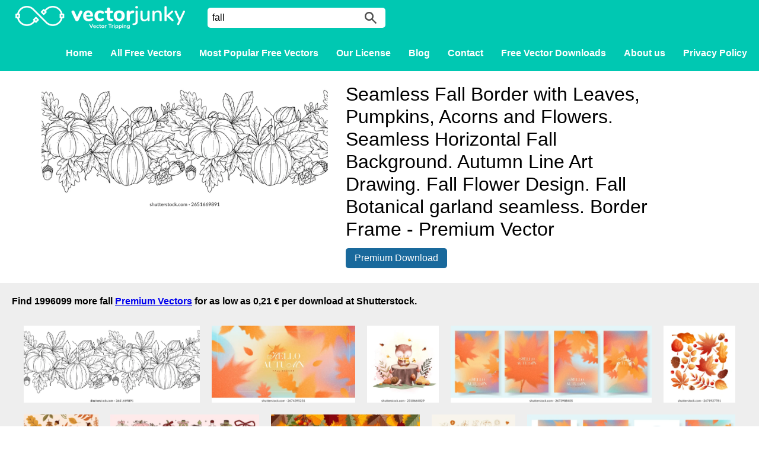

--- FILE ---
content_type: text/html; charset=UTF-8
request_url: https://www.vectorjunky.com/free-vector/fall
body_size: 7024
content:
<!DOCTYPE html>
<html lang="en-US">
<head>
	<meta charset="UTF-8">
	<meta name="viewport" content="width=device-width">
	<title>You searched for fall - Vectorjunky - Free Vectors, Icons, Logos and More</title>
	<meta name='robots' content='noindex, follow' />

	<!-- This site is optimized with the Yoast SEO plugin v26.7 - https://yoast.com/wordpress/plugins/seo/ -->
	<meta property="og:locale" content="en_US" />
	<meta property="og:type" content="article" />
	<meta property="og:title" content="You searched for fall - Vectorjunky - Free Vectors, Icons, Logos and More" />
	<meta property="og:url" content="https://www.vectorjunky.com/free-vector/fall/" />
	<meta property="og:site_name" content="Vectorjunky - Free Vectors, Icons, Logos and More" />
	<meta name="twitter:card" content="summary_large_image" />
	<meta name="twitter:title" content="You searched for fall - Vectorjunky - Free Vectors, Icons, Logos and More" />
	<script type="application/ld+json" class="yoast-schema-graph">{"@context":"https://schema.org","@graph":[{"@type":["CollectionPage","SearchResultsPage"],"@id":"https://www.vectorjunky.com/?s=fall","url":"https://www.vectorjunky.com/?s=fall","name":"You searched for fall - Vectorjunky - Free Vectors, Icons, Logos and More","isPartOf":{"@id":"https://www.vectorjunky.com/#website"},"breadcrumb":{"@id":"#breadcrumb"},"inLanguage":"en-US"},{"@type":"BreadcrumbList","@id":"#breadcrumb","itemListElement":[{"@type":"ListItem","position":1,"name":"Home","item":"https://www.vectorjunky.com/"},{"@type":"ListItem","position":2,"name":"You searched for fall"}]},{"@type":"WebSite","@id":"https://www.vectorjunky.com/#website","url":"https://www.vectorjunky.com/","name":"Vectorjunky - Free Vectors, Icons, Logos and More","description":"Free Exclusive Vector Art &amp; Graphics","potentialAction":[{"@type":"SearchAction","target":{"@type":"EntryPoint","urlTemplate":"https://www.vectorjunky.com/?s={search_term_string}"},"query-input":{"@type":"PropertyValueSpecification","valueRequired":true,"valueName":"search_term_string"}}],"inLanguage":"en-US"}]}</script>
	<!-- / Yoast SEO plugin. -->


<link rel='dns-prefetch' href='//use.fontawesome.com' />
<link href='https://fonts.gstatic.com' crossorigin rel='preconnect' />
<link rel="alternate" type="application/rss+xml" title="Vectorjunky - Free Vectors, Icons, Logos and More &raquo; Search Results for &#8220;fall&#8221; Feed" href="https://www.vectorjunky.com/free-vector/fall/feed/rss2/" />
<style id='wp-img-auto-sizes-contain-inline-css' type='text/css'>
img:is([sizes=auto i],[sizes^="auto," i]){contain-intrinsic-size:3000px 1500px}
/*# sourceURL=wp-img-auto-sizes-contain-inline-css */
</style>
<style id='wp-emoji-styles-inline-css' type='text/css'>

	img.wp-smiley, img.emoji {
		display: inline !important;
		border: none !important;
		box-shadow: none !important;
		height: 1em !important;
		width: 1em !important;
		margin: 0 0.07em !important;
		vertical-align: -0.1em !important;
		background: none !important;
		padding: 0 !important;
	}
/*# sourceURL=wp-emoji-styles-inline-css */
</style>
<link rel='stylesheet' id='wp-block-library-css' href='https://www.vectorjunky.com/wp-includes/css/dist/block-library/style.min.css?ver=6.9' type='text/css' media='all' />
<style id='global-styles-inline-css' type='text/css'>
:root{--wp--preset--aspect-ratio--square: 1;--wp--preset--aspect-ratio--4-3: 4/3;--wp--preset--aspect-ratio--3-4: 3/4;--wp--preset--aspect-ratio--3-2: 3/2;--wp--preset--aspect-ratio--2-3: 2/3;--wp--preset--aspect-ratio--16-9: 16/9;--wp--preset--aspect-ratio--9-16: 9/16;--wp--preset--color--black: #000000;--wp--preset--color--cyan-bluish-gray: #abb8c3;--wp--preset--color--white: #ffffff;--wp--preset--color--pale-pink: #f78da7;--wp--preset--color--vivid-red: #cf2e2e;--wp--preset--color--luminous-vivid-orange: #ff6900;--wp--preset--color--luminous-vivid-amber: #fcb900;--wp--preset--color--light-green-cyan: #7bdcb5;--wp--preset--color--vivid-green-cyan: #00d084;--wp--preset--color--pale-cyan-blue: #8ed1fc;--wp--preset--color--vivid-cyan-blue: #0693e3;--wp--preset--color--vivid-purple: #9b51e0;--wp--preset--gradient--vivid-cyan-blue-to-vivid-purple: linear-gradient(135deg,rgb(6,147,227) 0%,rgb(155,81,224) 100%);--wp--preset--gradient--light-green-cyan-to-vivid-green-cyan: linear-gradient(135deg,rgb(122,220,180) 0%,rgb(0,208,130) 100%);--wp--preset--gradient--luminous-vivid-amber-to-luminous-vivid-orange: linear-gradient(135deg,rgb(252,185,0) 0%,rgb(255,105,0) 100%);--wp--preset--gradient--luminous-vivid-orange-to-vivid-red: linear-gradient(135deg,rgb(255,105,0) 0%,rgb(207,46,46) 100%);--wp--preset--gradient--very-light-gray-to-cyan-bluish-gray: linear-gradient(135deg,rgb(238,238,238) 0%,rgb(169,184,195) 100%);--wp--preset--gradient--cool-to-warm-spectrum: linear-gradient(135deg,rgb(74,234,220) 0%,rgb(151,120,209) 20%,rgb(207,42,186) 40%,rgb(238,44,130) 60%,rgb(251,105,98) 80%,rgb(254,248,76) 100%);--wp--preset--gradient--blush-light-purple: linear-gradient(135deg,rgb(255,206,236) 0%,rgb(152,150,240) 100%);--wp--preset--gradient--blush-bordeaux: linear-gradient(135deg,rgb(254,205,165) 0%,rgb(254,45,45) 50%,rgb(107,0,62) 100%);--wp--preset--gradient--luminous-dusk: linear-gradient(135deg,rgb(255,203,112) 0%,rgb(199,81,192) 50%,rgb(65,88,208) 100%);--wp--preset--gradient--pale-ocean: linear-gradient(135deg,rgb(255,245,203) 0%,rgb(182,227,212) 50%,rgb(51,167,181) 100%);--wp--preset--gradient--electric-grass: linear-gradient(135deg,rgb(202,248,128) 0%,rgb(113,206,126) 100%);--wp--preset--gradient--midnight: linear-gradient(135deg,rgb(2,3,129) 0%,rgb(40,116,252) 100%);--wp--preset--font-size--small: 13px;--wp--preset--font-size--medium: 20px;--wp--preset--font-size--large: 36px;--wp--preset--font-size--x-large: 42px;--wp--preset--spacing--20: 0.44rem;--wp--preset--spacing--30: 0.67rem;--wp--preset--spacing--40: 1rem;--wp--preset--spacing--50: 1.5rem;--wp--preset--spacing--60: 2.25rem;--wp--preset--spacing--70: 3.38rem;--wp--preset--spacing--80: 5.06rem;--wp--preset--shadow--natural: 6px 6px 9px rgba(0, 0, 0, 0.2);--wp--preset--shadow--deep: 12px 12px 50px rgba(0, 0, 0, 0.4);--wp--preset--shadow--sharp: 6px 6px 0px rgba(0, 0, 0, 0.2);--wp--preset--shadow--outlined: 6px 6px 0px -3px rgb(255, 255, 255), 6px 6px rgb(0, 0, 0);--wp--preset--shadow--crisp: 6px 6px 0px rgb(0, 0, 0);}:where(.is-layout-flex){gap: 0.5em;}:where(.is-layout-grid){gap: 0.5em;}body .is-layout-flex{display: flex;}.is-layout-flex{flex-wrap: wrap;align-items: center;}.is-layout-flex > :is(*, div){margin: 0;}body .is-layout-grid{display: grid;}.is-layout-grid > :is(*, div){margin: 0;}:where(.wp-block-columns.is-layout-flex){gap: 2em;}:where(.wp-block-columns.is-layout-grid){gap: 2em;}:where(.wp-block-post-template.is-layout-flex){gap: 1.25em;}:where(.wp-block-post-template.is-layout-grid){gap: 1.25em;}.has-black-color{color: var(--wp--preset--color--black) !important;}.has-cyan-bluish-gray-color{color: var(--wp--preset--color--cyan-bluish-gray) !important;}.has-white-color{color: var(--wp--preset--color--white) !important;}.has-pale-pink-color{color: var(--wp--preset--color--pale-pink) !important;}.has-vivid-red-color{color: var(--wp--preset--color--vivid-red) !important;}.has-luminous-vivid-orange-color{color: var(--wp--preset--color--luminous-vivid-orange) !important;}.has-luminous-vivid-amber-color{color: var(--wp--preset--color--luminous-vivid-amber) !important;}.has-light-green-cyan-color{color: var(--wp--preset--color--light-green-cyan) !important;}.has-vivid-green-cyan-color{color: var(--wp--preset--color--vivid-green-cyan) !important;}.has-pale-cyan-blue-color{color: var(--wp--preset--color--pale-cyan-blue) !important;}.has-vivid-cyan-blue-color{color: var(--wp--preset--color--vivid-cyan-blue) !important;}.has-vivid-purple-color{color: var(--wp--preset--color--vivid-purple) !important;}.has-black-background-color{background-color: var(--wp--preset--color--black) !important;}.has-cyan-bluish-gray-background-color{background-color: var(--wp--preset--color--cyan-bluish-gray) !important;}.has-white-background-color{background-color: var(--wp--preset--color--white) !important;}.has-pale-pink-background-color{background-color: var(--wp--preset--color--pale-pink) !important;}.has-vivid-red-background-color{background-color: var(--wp--preset--color--vivid-red) !important;}.has-luminous-vivid-orange-background-color{background-color: var(--wp--preset--color--luminous-vivid-orange) !important;}.has-luminous-vivid-amber-background-color{background-color: var(--wp--preset--color--luminous-vivid-amber) !important;}.has-light-green-cyan-background-color{background-color: var(--wp--preset--color--light-green-cyan) !important;}.has-vivid-green-cyan-background-color{background-color: var(--wp--preset--color--vivid-green-cyan) !important;}.has-pale-cyan-blue-background-color{background-color: var(--wp--preset--color--pale-cyan-blue) !important;}.has-vivid-cyan-blue-background-color{background-color: var(--wp--preset--color--vivid-cyan-blue) !important;}.has-vivid-purple-background-color{background-color: var(--wp--preset--color--vivid-purple) !important;}.has-black-border-color{border-color: var(--wp--preset--color--black) !important;}.has-cyan-bluish-gray-border-color{border-color: var(--wp--preset--color--cyan-bluish-gray) !important;}.has-white-border-color{border-color: var(--wp--preset--color--white) !important;}.has-pale-pink-border-color{border-color: var(--wp--preset--color--pale-pink) !important;}.has-vivid-red-border-color{border-color: var(--wp--preset--color--vivid-red) !important;}.has-luminous-vivid-orange-border-color{border-color: var(--wp--preset--color--luminous-vivid-orange) !important;}.has-luminous-vivid-amber-border-color{border-color: var(--wp--preset--color--luminous-vivid-amber) !important;}.has-light-green-cyan-border-color{border-color: var(--wp--preset--color--light-green-cyan) !important;}.has-vivid-green-cyan-border-color{border-color: var(--wp--preset--color--vivid-green-cyan) !important;}.has-pale-cyan-blue-border-color{border-color: var(--wp--preset--color--pale-cyan-blue) !important;}.has-vivid-cyan-blue-border-color{border-color: var(--wp--preset--color--vivid-cyan-blue) !important;}.has-vivid-purple-border-color{border-color: var(--wp--preset--color--vivid-purple) !important;}.has-vivid-cyan-blue-to-vivid-purple-gradient-background{background: var(--wp--preset--gradient--vivid-cyan-blue-to-vivid-purple) !important;}.has-light-green-cyan-to-vivid-green-cyan-gradient-background{background: var(--wp--preset--gradient--light-green-cyan-to-vivid-green-cyan) !important;}.has-luminous-vivid-amber-to-luminous-vivid-orange-gradient-background{background: var(--wp--preset--gradient--luminous-vivid-amber-to-luminous-vivid-orange) !important;}.has-luminous-vivid-orange-to-vivid-red-gradient-background{background: var(--wp--preset--gradient--luminous-vivid-orange-to-vivid-red) !important;}.has-very-light-gray-to-cyan-bluish-gray-gradient-background{background: var(--wp--preset--gradient--very-light-gray-to-cyan-bluish-gray) !important;}.has-cool-to-warm-spectrum-gradient-background{background: var(--wp--preset--gradient--cool-to-warm-spectrum) !important;}.has-blush-light-purple-gradient-background{background: var(--wp--preset--gradient--blush-light-purple) !important;}.has-blush-bordeaux-gradient-background{background: var(--wp--preset--gradient--blush-bordeaux) !important;}.has-luminous-dusk-gradient-background{background: var(--wp--preset--gradient--luminous-dusk) !important;}.has-pale-ocean-gradient-background{background: var(--wp--preset--gradient--pale-ocean) !important;}.has-electric-grass-gradient-background{background: var(--wp--preset--gradient--electric-grass) !important;}.has-midnight-gradient-background{background: var(--wp--preset--gradient--midnight) !important;}.has-small-font-size{font-size: var(--wp--preset--font-size--small) !important;}.has-medium-font-size{font-size: var(--wp--preset--font-size--medium) !important;}.has-large-font-size{font-size: var(--wp--preset--font-size--large) !important;}.has-x-large-font-size{font-size: var(--wp--preset--font-size--x-large) !important;}
/*# sourceURL=global-styles-inline-css */
</style>

<style id='classic-theme-styles-inline-css' type='text/css'>
/*! This file is auto-generated */
.wp-block-button__link{color:#fff;background-color:#32373c;border-radius:9999px;box-shadow:none;text-decoration:none;padding:calc(.667em + 2px) calc(1.333em + 2px);font-size:1.125em}.wp-block-file__button{background:#32373c;color:#fff;text-decoration:none}
/*# sourceURL=/wp-includes/css/classic-themes.min.css */
</style>
<link rel='stylesheet' id='wpdm-font-awesome-css' href='https://use.fontawesome.com/releases/v6.7.2/css/all.css?ver=6.9' type='text/css' media='all' />
<link rel='stylesheet' id='wpdm-front-css' href='https://www.vectorjunky.com/wp-content/plugins/download-manager/assets/css/front.min.css?ver=6.9' type='text/css' media='all' />
<link rel='stylesheet' id='justifiedGalleryStyle-css' href='https://www.vectorjunky.com/wp-content/themes/vectorain/inc/justifiedGallery/justifiedGallery.min.css?ver=6.9' type='text/css' media='all' />
<link rel='stylesheet' id='style-css' href='https://www.vectorjunky.com/wp-content/themes/vectorain/assets/css/styles.css?ver=1.1.0' type='text/css' media='all' />
<link rel='stylesheet' id='borlabs-cookie-custom-css' href='https://www.vectorjunky.com/wp-content/cache/borlabs-cookie/1/borlabs-cookie-1-en.css?ver=3.3.23-12' type='text/css' media='all' />
<script type="text/javascript" src="https://www.vectorjunky.com/wp-includes/js/jquery/jquery.min.js?ver=3.7.1" id="jquery-core-js"></script>
<script type="text/javascript" src="https://www.vectorjunky.com/wp-includes/js/jquery/jquery-migrate.min.js?ver=3.4.1" id="jquery-migrate-js"></script>
<script type="text/javascript" src="https://www.vectorjunky.com/wp-content/plugins/download-manager/assets/js/wpdm.min.js?ver=6.9" id="wpdmjs-js"></script>
<script type="text/javascript" id="wpdm-frontjs-js-extra">
/* <![CDATA[ */
var wpdm_url = {"home":"https://www.vectorjunky.com/","site":"https://www.vectorjunky.com/","ajax":"https://www.vectorjunky.com/wp-admin/admin-ajax.php"};
var wpdm_js = {"spinner":"\u003Ci class=\"fas fa-sun fa-spin\"\u003E\u003C/i\u003E","client_id":"0559f61b0680288702471a8bc6ee016f"};
var wpdm_strings = {"pass_var":"Password Verified!","pass_var_q":"Please click following button to start download.","start_dl":"Start Download"};
//# sourceURL=wpdm-frontjs-js-extra
/* ]]> */
</script>
<script type="text/javascript" src="https://www.vectorjunky.com/wp-content/plugins/download-manager/assets/js/front.min.js?ver=6.7.8" id="wpdm-frontjs-js"></script>
<script type="text/javascript" src="https://www.vectorjunky.com/wp-content/themes/vectorain/inc/justifiedGallery/jquery.justifiedGallery.min.js?ver=1.0.1" id="justifiedGalleryScript-js"></script>
<script type="text/javascript" src="https://www.vectorjunky.com/wp-content/themes/vectorain/js/responsive-menu.js?ver=1.0.1" id="responsive-menu-js"></script>
<script type="text/javascript" src="https://www.vectorjunky.com/wp-content/themes/vectorain/js/basic.js?ver=1.0.2" id="basic-js"></script>
<script data-no-optimize="1" data-no-minify="1" data-cfasync="false" type="text/javascript" src="https://www.vectorjunky.com/wp-content/cache/borlabs-cookie/1/borlabs-cookie-config-en.json.js?ver=3.3.23-14" id="borlabs-cookie-config-js"></script>
<link rel="https://api.w.org/" href="https://www.vectorjunky.com/wp-json/" /><link rel="EditURI" type="application/rsd+xml" title="RSD" href="https://www.vectorjunky.com/xmlrpc.php?rsd" />
<meta name="generator" content="WordPress 6.9" />
<meta name="description" content="Free vectros fall"><link rel="icon" href="https://www.vectorjunky.com/wp-content/uploads/2017/04/cropped-favicon512x512-32x32.png" sizes="32x32" />
<link rel="icon" href="https://www.vectorjunky.com/wp-content/uploads/2017/04/cropped-favicon512x512-192x192.png" sizes="192x192" />
<link rel="apple-touch-icon" href="https://www.vectorjunky.com/wp-content/uploads/2017/04/cropped-favicon512x512-180x180.png" />
<meta name="msapplication-TileImage" content="https://www.vectorjunky.com/wp-content/uploads/2017/04/cropped-favicon512x512-270x270.png" />
<meta name="generator" content="WordPress Download Manager 6.7.8" />
		        <style>
            /* WPDM Link Template Styles */        </style>
		        <style>

            :root {
                --color-primary: #4a8eff;
                --color-primary-rgb: 74, 142, 255;
                --color-primary-hover: #5998ff;
                --color-primary-active: #3281ff;
                --clr-sec: #6c757d;
                --clr-sec-rgb: 108, 117, 125;
                --clr-sec-hover: #6c757d;
                --clr-sec-active: #6c757d;
                --color-success: #018e11;
                --color-success-rgb: 1, 142, 17;
                --color-success-hover: #0aad01;
                --color-success-active: #0c8c01;
                --color-info: #2CA8FF;
                --color-info-rgb: 44, 168, 255;
                --color-info-hover: #2CA8FF;
                --color-info-active: #2CA8FF;
                --color-warning: #FFB236;
                --color-warning-rgb: 255, 178, 54;
                --color-warning-hover: #FFB236;
                --color-warning-active: #FFB236;
                --color-danger: #ff5062;
                --color-danger-rgb: 255, 80, 98;
                --color-danger-hover: #ff5062;
                --color-danger-active: #ff5062;
                --color-green: #30b570;
                --color-blue: #0073ff;
                --color-purple: #8557D3;
                --color-red: #ff5062;
                --color-muted: rgba(69, 89, 122, 0.6);
                --wpdm-font:  -apple-system, BlinkMacSystemFont, "Segoe UI", Roboto, Helvetica, Arial, sans-serif, "Apple Color Emoji", "Segoe UI Emoji", "Segoe UI Symbol";
            }

            .wpdm-download-link.btn.btn-primary {
                border-radius: 4px;
            }


        </style>
		        <script>
            function wpdm_rest_url(request) {
                return "https://www.vectorjunky.com/wp-json/wpdm/" + request;
            }
        </script>
			<meta name="am-api-token" content="Kmi3JMXJG">
</head>

<body class="search search-no-results wp-theme-vectorain">

<div id="header">
	<div class="header-inner">
		<a href="https://www.vectorjunky.com" id="logo"></a>
		<form id="search" action="https://www.vectorjunky.com/" method="GET"><input type="text" name="s" placeholder="Search for free vectors" value="fall"><button></button></form>
		<div id="nav-main">
			<div class="menu-menu-container"><ul id="menu-menu" class="menu"><li id="menu-item-13" class="menu-item menu-item-type-post_type menu-item-object-page menu-item-home menu-item-13"><a href="https://www.vectorjunky.com/">Home</a></li>
<li id="menu-item-10314" class="menu-item menu-item-type-post_type menu-item-object-page menu-item-10314"><a href="https://www.vectorjunky.com/free-vectors/">All Free Vectors</a></li>
<li id="menu-item-82375" class="menu-item menu-item-type-post_type menu-item-object-page menu-item-82375"><a href="https://www.vectorjunky.com/popular/">Most Popular Free Vectors</a></li>
<li id="menu-item-10235" class="menu-item menu-item-type-post_type menu-item-object-page menu-item-10235"><a href="https://www.vectorjunky.com/standard-license/">Our License</a></li>
<li id="menu-item-10306" class="menu-item menu-item-type-post_type menu-item-object-page current_page_parent menu-item-10306"><a href="https://www.vectorjunky.com/blog/">Blog</a></li>
<li id="menu-item-10236" class="menu-item menu-item-type-post_type menu-item-object-page menu-item-10236"><a href="https://www.vectorjunky.com/contact/">Contact</a></li>
<li id="menu-item-86832" class="menu-item menu-item-type-post_type menu-item-object-page menu-item-86832"><a href="https://www.vectorjunky.com/free-vector-downloads/">Free Vector Downloads</a></li>
<li id="menu-item-10290" class="menu-item menu-item-type-post_type menu-item-object-page menu-item-10290"><a href="https://www.vectorjunky.com/about/">About us</a></li>
<li id="menu-item-10351" class="menu-item menu-item-type-post_type menu-item-object-page menu-item-privacy-policy menu-item-10351"><a rel="privacy-policy" href="https://www.vectorjunky.com/privacy-policy/">Privacy Policy</a></li>
</ul></div>		</div>

		<a id="nav-trigger"></a>
	</div>
	<div id="nav-mobile">
		<div class="menu-menu-container"><ul id="menu-menu-1" class="menu"><li class="menu-item menu-item-type-post_type menu-item-object-page menu-item-home menu-item-13"><a href="https://www.vectorjunky.com/">Home</a></li>
<li class="menu-item menu-item-type-post_type menu-item-object-page menu-item-10314"><a href="https://www.vectorjunky.com/free-vectors/">All Free Vectors</a></li>
<li class="menu-item menu-item-type-post_type menu-item-object-page menu-item-82375"><a href="https://www.vectorjunky.com/popular/">Most Popular Free Vectors</a></li>
<li class="menu-item menu-item-type-post_type menu-item-object-page menu-item-10235"><a href="https://www.vectorjunky.com/standard-license/">Our License</a></li>
<li class="menu-item menu-item-type-post_type menu-item-object-page current_page_parent menu-item-10306"><a href="https://www.vectorjunky.com/blog/">Blog</a></li>
<li class="menu-item menu-item-type-post_type menu-item-object-page menu-item-10236"><a href="https://www.vectorjunky.com/contact/">Contact</a></li>
<li class="menu-item menu-item-type-post_type menu-item-object-page menu-item-86832"><a href="https://www.vectorjunky.com/free-vector-downloads/">Free Vector Downloads</a></li>
<li class="menu-item menu-item-type-post_type menu-item-object-page menu-item-10290"><a href="https://www.vectorjunky.com/about/">About us</a></li>
<li class="menu-item menu-item-type-post_type menu-item-object-page menu-item-privacy-policy menu-item-10351"><a rel="privacy-policy" href="https://www.vectorjunky.com/privacy-policy/">Privacy Policy</a></li>
</ul></div>	</div>

</div>




<div class="wrapper"><div class="single-item"><article><div class="article-content"><div class="w3eden"><div class="single-file"><div class="thumbnail"><img src="https://image.shutterstock.com/image-vector/seamless-fall-border-leaves-pumpkins-260nw-2651669891.jpg" alt="fall" title="fall" /></div><div class="description"><h1>Seamless Fall Border with Leaves, Pumpkins, Acorns and Flowers. Seamless Horizontal  Fall Background. Autumn Line Art Drawing. Fall Flower Design. Fall Botanical garland seamless. Border Frame - Premium Vector</h1><a class="download-button" rel="nofollow" href="https://shutterstock.7eer.net/c/45259/43068/1305?subId1=vj-search-results&subId2=API&sharedid=vj&u=http://www.shutterstock.com/pic.mhtml?id=2651669891">Premium Download</a></div></div></div></div></article></div></div><div class="background-gray"><h3>Find 1996099 more fall <a href="https://shutterstock.7eer.net/c/45259/43068/1305?subId1=vj-search-results&subId2=API&sharedid=vj&u=https://www.shutterstock.com/cs/search/fall?image_type=vector" target="_blank">Premium Vectors</a> for as low as 0,21 € per download at Shutterstock.</h3><div id="free-vector-gallery"><div class="grid-item"><a href="https://shutterstock.7eer.net/c/45259/43068/1305?subId1=vj-search-results&subId2=API&sharedid=vj&u=http://www.shutterstock.com/pic.mhtml?id=2651669891" target="_blank"><img src="https://image.shutterstock.com/image-vector/seamless-fall-border-leaves-pumpkins-260nw-2651669891.jpg" /></a></div><div class="grid-item"><a href="https://shutterstock.7eer.net/c/45259/43068/1305?subId1=vj-search-results&subId2=API&sharedid=vj&u=http://www.shutterstock.com/pic.mhtml?id=2674395231" target="_blank"><img src="https://image.shutterstock.com/image-vector/modern-autumn-gradient-banner-vector-260nw-2674395231.jpg" /></a></div><div class="grid-item"><a href="https://shutterstock.7eer.net/c/45259/43068/1305?subId1=vj-search-results&subId2=API&sharedid=vj&u=http://www.shutterstock.com/pic.mhtml?id=2310664829" target="_blank"><img src="https://image.shutterstock.com/image-vector/watercolor-illustration-cute-owl-garden-260nw-2310664829.jpg" /></a></div><div class="grid-item"><a href="https://shutterstock.7eer.net/c/45259/43068/1305?subId1=vj-search-results&subId2=API&sharedid=vj&u=http://www.shutterstock.com/pic.mhtml?id=2673988405" target="_blank"><img src="https://image.shutterstock.com/image-vector/trendy-autumn-gradient-posters-set-260nw-2673988405.jpg" /></a></div><div class="grid-item"><a href="https://shutterstock.7eer.net/c/45259/43068/1305?subId1=vj-search-results&subId2=API&sharedid=vj&u=http://www.shutterstock.com/pic.mhtml?id=2671927781" target="_blank"><img src="https://image.shutterstock.com/image-vector/set-colorful-autumn-leaves-shape-260nw-2671927781.jpg" /></a></div><div class="grid-item"><a href="https://shutterstock.7eer.net/c/45259/43068/1305?subId1=vj-search-results&subId2=API&sharedid=vj&u=http://www.shutterstock.com/pic.mhtml?id=2527946891" target="_blank"><img src="https://image.shutterstock.com/image-vector/seamless-pattern-autumn-leaves-260nw-2527946891.jpg" /></a></div><div class="grid-item"><a href="https://shutterstock.7eer.net/c/45259/43068/1305?subId1=vj-search-results&subId2=API&sharedid=vj&u=http://www.shutterstock.com/pic.mhtml?id=2500072255" target="_blank"><img src="https://image.shutterstock.com/image-vector/set-trendy-halloween-elements-pink-260nw-2500072255.jpg" /></a></div><div class="grid-item"><a href="https://shutterstock.7eer.net/c/45259/43068/1305?subId1=vj-search-results&subId2=API&sharedid=vj&u=http://www.shutterstock.com/pic.mhtml?id=2520137995" target="_blank"><img src="https://image.shutterstock.com/image-vector/happy-thanksgiving-greeting-banner-design-260nw-2520137995.jpg" /></a></div><div class="grid-item"><a href="https://shutterstock.7eer.net/c/45259/43068/1305?subId1=vj-search-results&subId2=API&sharedid=vj&u=http://www.shutterstock.com/pic.mhtml?id=2490171705" target="_blank"><img src="https://image.shutterstock.com/image-vector/fall-harvest-illustration-sketch-style-260nw-2490171705.jpg" /></a></div><div class="grid-item"><a href="https://shutterstock.7eer.net/c/45259/43068/1305?subId1=vj-search-results&subId2=API&sharedid=vj&u=http://www.shutterstock.com/pic.mhtml?id=2675100695" target="_blank"><img src="https://image.shutterstock.com/image-vector/trendy-autumn-gradient-posters-collection-260nw-2675100695.jpg" /></a></div><div class="grid-item"><a href="https://shutterstock.7eer.net/c/45259/43068/1305?subId1=vj-search-results&subId2=API&sharedid=vj&u=http://www.shutterstock.com/pic.mhtml?id=2520987049" target="_blank"><img src="https://image.shutterstock.com/image-vector/set-autumn-leaves-berries-linear-260nw-2520987049.jpg" /></a></div><div class="grid-item"><a href="https://shutterstock.7eer.net/c/45259/43068/1305?subId1=vj-search-results&subId2=API&sharedid=vj&u=http://www.shutterstock.com/pic.mhtml?id=2338398913" target="_blank"><img src="https://image.shutterstock.com/image-vector/collection-cute-little-froggy-illustrations-260nw-2338398913.jpg" /></a></div><div class="grid-item"><a href="https://shutterstock.7eer.net/c/45259/43068/1305?subId1=vj-search-results&subId2=API&sharedid=vj&u=http://www.shutterstock.com/pic.mhtml?id=2688964913" target="_blank"><img src="https://image.shutterstock.com/image-vector/seamless-pattern-cute-cartoon-sunflower-260nw-2688964913.jpg" /></a></div><div class="grid-item"><a href="https://shutterstock.7eer.net/c/45259/43068/1305?subId1=vj-search-results&subId2=API&sharedid=vj&u=http://www.shutterstock.com/pic.mhtml?id=2499667983" target="_blank"><img src="https://image.shutterstock.com/image-vector/simple-botanical-autumn-vector-doodle-260nw-2499667983.jpg" /></a></div><div class="grid-item"><a href="https://shutterstock.7eer.net/c/45259/43068/1305?subId1=vj-search-results&subId2=API&sharedid=vj&u=http://www.shutterstock.com/pic.mhtml?id=2659044467" target="_blank"><img src="https://image.shutterstock.com/image-vector/autumn-fall-set-cute-backgrounds-260nw-2659044467.jpg" /></a></div><div class="grid-item"><a href="https://shutterstock.7eer.net/c/45259/43068/1305?subId1=vj-search-results&subId2=API&sharedid=vj&u=http://www.shutterstock.com/pic.mhtml?id=2277417399" target="_blank"><img src="https://image.shutterstock.com/image-vector/cartoon-fruit-vegetable-garden-vector-260nw-2277417399.jpg" /></a></div><div class="grid-item"><a href="https://shutterstock.7eer.net/c/45259/43068/1305?subId1=vj-search-results&subId2=API&sharedid=vj&u=http://www.shutterstock.com/pic.mhtml?id=2644687277" target="_blank"><img src="https://image.shutterstock.com/image-vector/set-trendy-art-style-abstract-260nw-2644687277.jpg" /></a></div><div class="grid-item"><a href="https://shutterstock.7eer.net/c/45259/43068/1305?subId1=vj-search-results&subId2=API&sharedid=vj&u=http://www.shutterstock.com/pic.mhtml?id=2508987137" target="_blank"><img src="https://image.shutterstock.com/image-vector/hello-autumn-equinox-handdrawn-vector-260nw-2508987137.jpg" /></a></div><div class="grid-item"><a href="https://shutterstock.7eer.net/c/45259/43068/1305?subId1=vj-search-results&subId2=API&sharedid=vj&u=http://www.shutterstock.com/pic.mhtml?id=2664277461" target="_blank"><img src="https://image.shutterstock.com/image-vector/fall-autumn-wild-woodland-animals-260nw-2664277461.jpg" /></a></div><div class="grid-item"><a href="https://shutterstock.7eer.net/c/45259/43068/1305?subId1=vj-search-results&subId2=API&sharedid=vj&u=http://www.shutterstock.com/pic.mhtml?id=2501479575" target="_blank"><img src="https://image.shutterstock.com/image-vector/set-retro-flat-autumn-party-260nw-2501479575.jpg" /></a></div><div class="grid-item"><a href="https://shutterstock.7eer.net/c/45259/43068/1305?subId1=vj-search-results&subId2=API&sharedid=vj&u=https://www.shutterstock.com/cs/search/fall?image_type=vector" target="_blank" class="more-images"><span class="text">See all 1996099 results</span></a></div></div><span style="font-size:12px;color:#484848;">SPONSORED</span></div></div>


<footer>
	<div class="wrapper">
			
						<div class="textwidget"><ul class="socials">
<li><a href="https://www.facebook.com/vectorjunky/" class="facebook" target="_blank"></a></li>
<li><a href="https://twitter.com/VectorJunky" class="twitter" target="_blank"></a></li>
</ul></div>
					<div class="textwidget"><p>Disclaimer: All of these free vector files are exclusive property of VectorJunky.com and can be only used under our Standard License.</p></div>
					

<p>&copy; 2008 - 2026. All Rights Reserved.</p>
	</div>
</footer>
<script type="speculationrules">
{"prefetch":[{"source":"document","where":{"and":[{"href_matches":"/*"},{"not":{"href_matches":["/wp-*.php","/wp-admin/*","/wp-content/uploads/*","/wp-content/*","/wp-content/plugins/*","/wp-content/themes/vectorain/*","/*\\?(.+)"]}},{"not":{"selector_matches":"a[rel~=\"nofollow\"]"}},{"not":{"selector_matches":".no-prefetch, .no-prefetch a"}}]},"eagerness":"conservative"}]}
</script>
            <script>
                jQuery(function($){

                    
                                    });
            </script>
            <div id="fb-root"></div>
            <script type="module" src="https://www.vectorjunky.com/wp-content/plugins/borlabs-cookie/assets/javascript/borlabs-cookie.min.js?ver=3.3.23" id="borlabs-cookie-core-js-module" data-cfasync="false" data-no-minify="1" data-no-optimize="1"></script>
<!--googleoff: all--><div data-nosnippet data-borlabs-cookie-consent-required='true' id='BorlabsCookieBox'></div><div id='BorlabsCookieWidget' class='brlbs-cmpnt-container'></div><!--googleon: all--><script type="text/javascript" src="https://www.vectorjunky.com/wp-includes/js/jquery/jquery.form.min.js?ver=4.3.0" id="jquery-form-js"></script>

</body>
</html>
